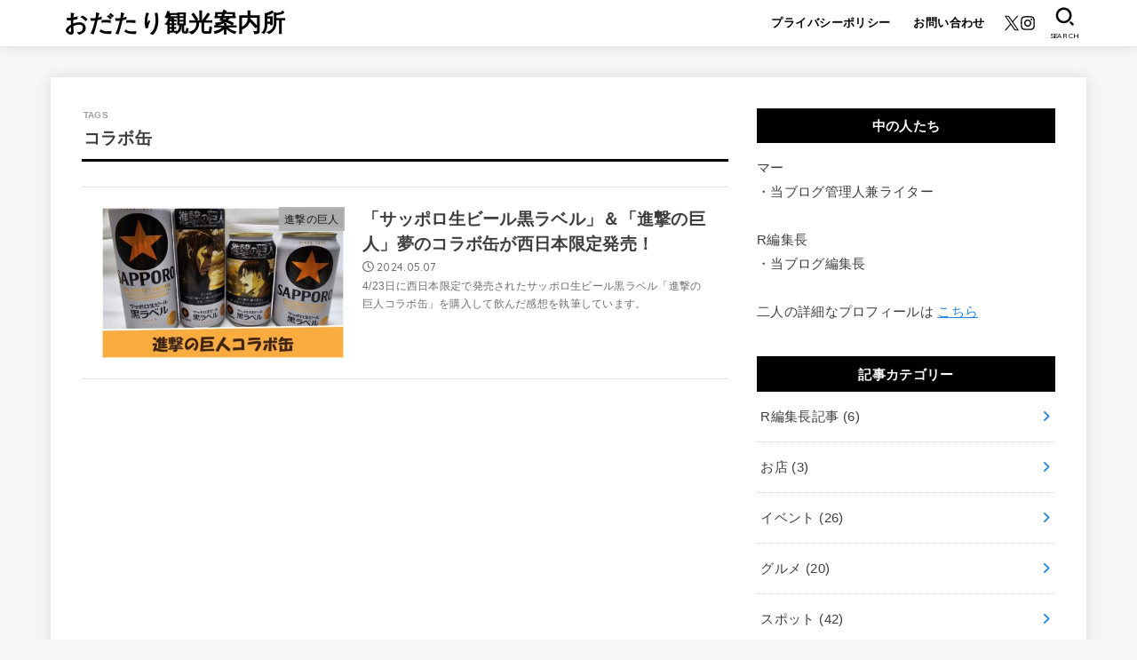

--- FILE ---
content_type: text/html; charset=UTF-8
request_url: https://my-life-of-hita.com/wp-admin/admin-ajax.php
body_size: -39
content:
112878.f82cad3995f0256ea8b9a3db92c1dd5f

--- FILE ---
content_type: text/html; charset=utf-8
request_url: https://www.google.com/recaptcha/api2/aframe
body_size: 267
content:
<!DOCTYPE HTML><html><head><meta http-equiv="content-type" content="text/html; charset=UTF-8"></head><body><script nonce="G5n3bRcjxJmwQfgyS0rB2w">/** Anti-fraud and anti-abuse applications only. See google.com/recaptcha */ try{var clients={'sodar':'https://pagead2.googlesyndication.com/pagead/sodar?'};window.addEventListener("message",function(a){try{if(a.source===window.parent){var b=JSON.parse(a.data);var c=clients[b['id']];if(c){var d=document.createElement('img');d.src=c+b['params']+'&rc='+(localStorage.getItem("rc::a")?sessionStorage.getItem("rc::b"):"");window.document.body.appendChild(d);sessionStorage.setItem("rc::e",parseInt(sessionStorage.getItem("rc::e")||0)+1);localStorage.setItem("rc::h",'1768904926426');}}}catch(b){}});window.parent.postMessage("_grecaptcha_ready", "*");}catch(b){}</script></body></html>